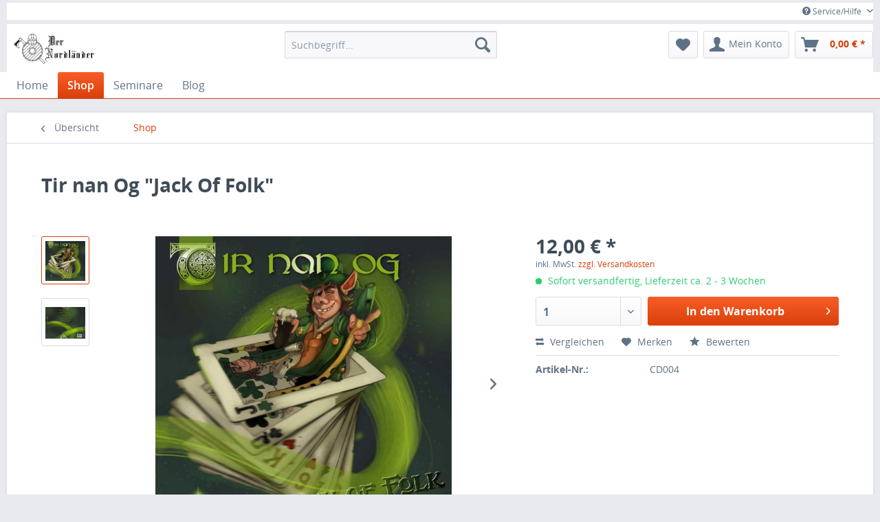

--- FILE ---
content_type: text/html; charset=UTF-8
request_url: http://www.der-nordlaender.de/medien/cd/1095/tir-nan-og-jack-of-folk?c=29
body_size: 9795
content:
<!DOCTYPE html>
<html class="no-js" lang="de" itemscope="itemscope" itemtype="http://schema.org/WebPage">
<head>
<meta charset="utf-8">
<meta name="author" content="" />
<meta name="robots" content="index,follow" />
<meta name="revisit-after" content="15 days" />
<meta name="keywords" content="Irisch, Tir Nan Og, Nordländer, Musik, Folk" />
<meta name="description" content="1 The Leprechaun speaks 2 Johnny Pirate 3 Dicy F***ing Riley 4 Alive 5 House Of Cards 6 To Hell 7 Raggle Taggle Gypsy 8 Raise Your Glass 9 Mrs McGr..." />
<meta property="og:type" content="product" />
<meta property="og:site_name" content="Der Nordländer" />
<meta property="og:url" content="http://www.der-nordlaender.de/medien/cd/1095/tir-nan-og-jack-of-folk" />
<meta property="og:title" content="Tir nan Og &quot;Jack Of Folk&quot;" />
<meta property="og:description" content=" 1 The Leprechaun speaks
2 Johnny Pirate
3 Dicy F***ing Riley
4 Alive
5 House Of Cards
6 To Hell
7 Raggle Taggle Gypsy
8 Raise Your Glass
9 Mrs McGrath
10 The Storm
11 I´m Yours " />
<meta property="og:image" content="http://www.der-nordlaender.de/media/image/27/e2/a0/Jack-of-Folk.jpg" />
<meta property="product:brand" content="Tir nan Og" />
<meta property="product:price" content="12,00" />
<meta property="product:product_link" content="http://www.der-nordlaender.de/medien/cd/1095/tir-nan-og-jack-of-folk" />
<meta name="twitter:card" content="product" />
<meta name="twitter:site" content="Der Nordländer" />
<meta name="twitter:title" content="Tir nan Og &quot;Jack Of Folk&quot;" />
<meta name="twitter:description" content=" 1 The Leprechaun speaks
2 Johnny Pirate
3 Dicy F***ing Riley
4 Alive
5 House Of Cards
6 To Hell
7 Raggle Taggle Gypsy
8 Raise Your Glass
9 Mrs McGrath
10 The Storm
11 I´m Yours " />
<meta name="twitter:image" content="http://www.der-nordlaender.de/media/image/27/e2/a0/Jack-of-Folk.jpg" />
<meta itemprop="copyrightHolder" content="Der Nordländer" />
<meta itemprop="copyrightYear" content="2014" />
<meta itemprop="isFamilyFriendly" content="True" />
<meta itemprop="image" content="http://www.der-nordlaender.de/media/image/bb/ce/ff/logo.jpg" />
<meta name="viewport" content="width=device-width, initial-scale=1.0, user-scalable=no">
<meta name="mobile-web-app-capable" content="yes">
<meta name="apple-mobile-web-app-title" content="Der Nordländer">
<meta name="apple-mobile-web-app-capable" content="yes">
<meta name="apple-mobile-web-app-status-bar-style" content="black">
<meta name="apple-mobile-web-app-status-bar-style" content="none">
<link rel="apple-touch-icon-precomposed" href="/themes/Frontend/Responsive/frontend/_public/src/img/apple-touch-icon-precomposed.png">
<link rel="shortcut icon" href="http://www.der-nordlaender.de/media/unknown/d9/0c/f4/favicon.ico">
<meta name="msapplication-navbutton-color" content="" />
<meta name="application-name" content="Der Nordländer" />
<meta name="msapplication-starturl" content="http://www.der-nordlaender.de/" />
<meta name="msapplication-window" content="width=1024;height=768" />
<meta name="msapplication-TileImage" content="/themes/Frontend/Responsive/frontend/_public/src/img/win-tile-image.png">
<meta name="msapplication-TileColor" content="">
<meta name="theme-color" content="" />
<link rel="canonical" href="http://www.der-nordlaender.de/medien/cd/1095/tir-nan-og-jack-of-folk" />
<title itemprop="name">Tir nan Og "Jack Of Folk" | Shop | Der Nordländer</title>
<link href="/web/cache/1475496919_8566ce8e1a6212896088e513deb5ee12.css" media="all" rel="stylesheet" type="text/css" />
<script src="/themes/Frontend/Responsive/frontend/_public/src/js/vendors/modernizr/modernizr.custom.35977.js"></script>
</head>
<body class="is--ctl-detail is--act-index">
<div class="page-wrap">
<noscript class="noscript-main">
<div class="alert is--warning">
<div class="alert--icon">
<i class="icon--element icon--warning"></i>
</div>
<div class="alert--content">
Um Der&#x20;Nordl&#xE4;nder in vollem Umfang nutzen zu k&ouml;nnen, empfehlen wir Ihnen Javascript in Ihrem Browser zu aktiveren.
</div>
</div>
</noscript>
<header class="header-main">
<div class="top-bar">
<div class="container block-group">
<nav class="top-bar--navigation block" role="menubar">

    



    

<div class="navigation--entry entry--compare is--hidden" role="menuitem" aria-haspopup="true" data-drop-down-menu="true">

</div>
<div class="navigation--entry entry--service has--drop-down" role="menuitem" aria-haspopup="true" data-drop-down-menu="true">
<i class="icon--service"></i> Service/Hilfe

</div>
</nav>
</div>
</div>
<div class="container header--navigation">
<div class="logo-main block-group" role="banner">
<div class="logo--shop block">
<a class="logo--link" href="http://www.der-nordlaender.de/" title="Der Nordländer - zur Startseite wechseln">
<picture>
<source srcset="http://www.der-nordlaender.de/media/image/bb/ce/ff/logo.jpg" media="(min-width: 78.75em)">
<source srcset="http://www.der-nordlaender.de/media/image/73/b0/c0/logo57e400e4025f3.jpg" media="(min-width: 64em)">
<source srcset="http://www.der-nordlaender.de/media/image/73/b0/c0/logo57e400e4025f3.jpg" media="(min-width: 48em)">
<img srcset="http://www.der-nordlaender.de/media/image/77/30/33/logo57e3ffbf5c369.jpg" alt="Der Nordländer - zur Startseite wechseln" />
</picture>
</a>
</div>
</div>
<nav class="shop--navigation block-group">
<ul class="navigation--list block-group" role="menubar">
<li class="navigation--entry entry--menu-left" role="menuitem">
<a class="entry--link entry--trigger btn is--icon-left" href="#offcanvas--left" data-offcanvas="true" data-offCanvasSelector=".sidebar-main">
<i class="icon--menu"></i> Menü
</a>
</li>
<li class="navigation--entry entry--search" role="menuitem" data-search="true" aria-haspopup="true">
<a class="btn entry--link entry--trigger" href="#show-hide--search" title="Suche anzeigen / schließen">
<i class="icon--search"></i>
<span class="search--display">Suchen</span>
</a>
<form action="/search" method="get" class="main-search--form">
<input type="search" name="sSearch" class="main-search--field" autocomplete="off" autocapitalize="off" placeholder="Suchbegriff..." maxlength="30" />
<button type="submit" class="main-search--button">
<i class="icon--search"></i>
<span class="main-search--text">Suchen</span>
</button>
<div class="form--ajax-loader">&nbsp;</div>
</form>
<div class="main-search--results"></div>
</li>

	<li class="navigation--entry entry--notepad" role="menuitem">
		<a href="http://www.der-nordlaender.de/note" title="Merkzettel" class="btn">
			<i class="icon--heart"></i>
					</a>
	</li>




	<li class="navigation--entry entry--account" role="menuitem">
		
			<a href="http://www.der-nordlaender.de/account" title="Mein Konto" class="btn is--icon-left entry--link account--link">
				<i class="icon--account"></i>
				<span class="account--display">
					Mein Konto
				</span>
			</a>
		
	</li>




	<li class="navigation--entry entry--cart" role="menuitem">
		<a class="btn is--icon-left cart--link" href="http://www.der-nordlaender.de/checkout/cart" title="Warenkorb">
			<span class="cart--display">
									Warenkorb
							</span>

            <span class="badge is--primary is--minimal cart--quantity is--hidden">0</span>

			<i class="icon--basket"></i>

			<span class="cart--amount">
				0,00&nbsp;&euro; *
			</span>
		</a>
		<div class="ajax-loader">&nbsp;</div>
	</li>



</ul>
</nav>
<div class="container--ajax-cart" data-collapse-cart="true" data-displayMode="offcanvas"></div>
</div>
</header>
<nav class="navigation-main">
<div class="container" data-menu-scroller="true" data-listSelector=".navigation--list.container" data-viewPortSelector=".navigation--list-wrapper">
<div class="navigation--list-wrapper">
<ul class="navigation--list container" role="menubar" itemscope="itemscope" itemtype="http://schema.org/SiteNavigationElement">
<li class="navigation--entry is--home" role="menuitem"><a class="navigation--link is--first" href="http://www.der-nordlaender.de/" title="Home" itemprop="url"><span itemprop="name">Home</span></a></li><li class="navigation--entry is--active" role="menuitem"><a class="navigation--link is--active" href="http://www.der-nordlaender.de/shop/" title="Shop" itemprop="url"><span itemprop="name">Shop</span></a></li><li class="navigation--entry" role="menuitem"><a class="navigation--link" href="http://www.der-nordlaender.de/seminare/" title="Seminare" itemprop="url"><span itemprop="name">Seminare</span></a></li><li class="navigation--entry" role="menuitem"><a class="navigation--link" href="http://www.der-nordlaender.de/blog/" title="Blog" itemprop="url"><span itemprop="name">Blog</span></a></li>    </ul>
</div>
</div>
</nav>
<section class="content-main container block-group">
<nav class="content--breadcrumb block">
<a class="breadcrumb--button breadcrumb--link" href="http://www.der-nordlaender.de/shop/" title="Übersicht">
<i class="icon--arrow-left"></i>
<span class="breadcrumb--title">Übersicht</span>
</a>
<ul class="breadcrumb--list" role="menu" itemscope itemtype="http://schema.org/BreadcrumbList">
<li class="breadcrumb--entry is--active" itemprop="itemListElement" itemscope itemtype="http://schema.org/ListItem">
<a class="breadcrumb--link" href="http://www.der-nordlaender.de/shop/" title="Shop" itemprop="item">
<link itemprop="url" href="http://www.der-nordlaender.de/shop/" />
<span class="breadcrumb--title" itemprop="name">Shop</span>
</a>
<meta itemprop="position" content="0" />
</li>
</ul>
</nav>
<nav class="product--navigation">
<a href="#" class="navigation--link link--prev">
<div class="link--prev-button">
<span class="link--prev-inner">Zurück</span>
</div>
<div class="image--wrapper">
<div class="image--container"></div>
</div>
</a>
<a href="#" class="navigation--link link--next">
<div class="link--next-button">
<span class="link--next-inner">Vor</span>
</div>
<div class="image--wrapper">
<div class="image--container"></div>
</div>
</a>
</nav>
<div class="content-main--inner">
<aside class="sidebar-main off-canvas">
<div class="navigation--smartphone">
<ul class="navigation--list ">
<li class="navigation--entry entry--close-off-canvas">
<a href="#close-categories-menu" title="Menü schließen" class="navigation--link">
Menü schließen <i class="icon--arrow-right"></i>
</a>
</li>
<div class="mobile--switches">

    



    

</div>
</ul>
</div>
<div class="sidebar--categories-wrapper" data-subcategory-nav="true" data-mainCategoryId="3" data-categoryId="29" data-fetchUrl="/widgets/listing/getCategory/categoryId/29">
<div class="categories--headline navigation--headline">
Kategorien
</div>
<div class="sidebar--categories-navigation">
<ul class="sidebar--navigation categories--navigation navigation--list is--drop-down is--level0 is--rounded" role="menu">
<li class="navigation--entry is--active" role="menuitem">
<a class="navigation--link is--active" href="http://www.der-nordlaender.de/shop/" data-categoryId="29" data-fetchUrl="/widgets/listing/getCategory/categoryId/29" title="Shop">
Shop
</a>
</li>
<li class="navigation--entry" role="menuitem">
<a class="navigation--link" href="http://www.der-nordlaender.de/seminare/" data-categoryId="52" data-fetchUrl="/widgets/listing/getCategory/categoryId/52" title="Seminare">
Seminare
</a>
</li>
<li class="navigation--entry" role="menuitem">
<a class="navigation--link" href="http://www.der-nordlaender.de/blog/" data-categoryId="50" data-fetchUrl="/widgets/listing/getCategory/categoryId/50" title="Blog">
Blog
</a>
</li>
<li class="navigation--entry has--sub-children" role="menuitem">
<a class="navigation--link link--go-forward" href="http://www.der-nordlaender.de/larp-waffen/" data-categoryId="5" data-fetchUrl="/widgets/listing/getCategory/categoryId/5" title="LARP Waffen">
LARP Waffen
<span class="is--icon-right">
<i class="icon--arrow-right"></i>
</span>
</a>
</li>
<li class="navigation--entry has--sub-children" role="menuitem">
<a class="navigation--link link--go-forward" href="http://www.der-nordlaender.de/ruestungen/" data-categoryId="25" data-fetchUrl="/widgets/listing/getCategory/categoryId/25" title="Rüstungen">
Rüstungen
<span class="is--icon-right">
<i class="icon--arrow-right"></i>
</span>
</a>
</li>
<li class="navigation--entry has--sub-children" role="menuitem">
<a class="navigation--link link--go-forward" href="http://www.der-nordlaender.de/gewandungen/" data-categoryId="20" data-fetchUrl="/widgets/listing/getCategory/categoryId/20" title="Gewandungen">
Gewandungen
<span class="is--icon-right">
<i class="icon--arrow-right"></i>
</span>
</a>
</li>
<li class="navigation--entry" role="menuitem">
<a class="navigation--link" href="http://www.der-nordlaender.de/bastelmaterial/" data-categoryId="17" data-fetchUrl="/widgets/listing/getCategory/categoryId/17" title="Bastelmaterial">
Bastelmaterial
</a>
</li>
<li class="navigation--entry has--sub-children" role="menuitem">
<a class="navigation--link link--go-forward" href="http://www.der-nordlaender.de/fernwaffen/" data-categoryId="19" data-fetchUrl="/widgets/listing/getCategory/categoryId/19" title="Fernwaffen">
Fernwaffen
<span class="is--icon-right">
<i class="icon--arrow-right"></i>
</span>
</a>
</li>
<li class="navigation--entry has--sub-children" role="menuitem">
<a class="navigation--link link--go-forward" href="http://www.der-nordlaender.de/masken-schminke/" data-categoryId="21" data-fetchUrl="/widgets/listing/getCategory/categoryId/21" title="Masken / Schminke">
Masken / Schminke
<span class="is--icon-right">
<i class="icon--arrow-right"></i>
</span>
</a>
</li>
<li class="navigation--entry" role="menuitem">
<a class="navigation--link" href="http://www.der-nordlaender.de/deko-blankwaffen/" data-categoryId="22" data-fetchUrl="/widgets/listing/getCategory/categoryId/22" title="Deko / Blankwaffen">
Deko / Blankwaffen
</a>
</li>
<li class="navigation--entry" role="menuitem">
<a class="navigation--link" href="http://www.der-nordlaender.de/trinkhoerner-met/" data-categoryId="23" data-fetchUrl="/widgets/listing/getCategory/categoryId/23" title="Trinkhörner / Met">
Trinkhörner / Met
</a>
</li>
<li class="navigation--entry" role="menuitem">
<a class="navigation--link" href="http://www.der-nordlaender.de/messer/" data-categoryId="51" data-fetchUrl="/widgets/listing/getCategory/categoryId/51" title="Messer">
Messer
</a>
</li>
<li class="navigation--entry has--sub-children" role="menuitem">
<a class="navigation--link link--go-forward" href="http://www.der-nordlaender.de/medien/" data-categoryId="24" data-fetchUrl="/widgets/listing/getCategory/categoryId/24" title="Medien">
Medien
<span class="is--icon-right">
<i class="icon--arrow-right"></i>
</span>
</a>
</li>
<li class="navigation--entry" role="menuitem">
<a class="navigation--link" href="http://www.der-nordlaender.de/zubehoer/" data-categoryId="35" data-fetchUrl="/widgets/listing/getCategory/categoryId/35" title="Zubehör">
Zubehör
</a>
</li>
</ul>
</div>
</div>
</aside>
<div class="content--wrapper">
<div class="content product--details" itemscope itemtype="http://schema.org/Product" data-product-navigation="/widgets/listing/productNavigation" data-category-id="29" data-main-ordernumber="CD004" data-ajax-wishlist="true" data-compare-ajax="true" data-ajax-variants-container="true">
<header class="product--header">
<div class="product--info">
<h1 class="product--title" itemprop="name">
Tir nan Og "Jack Of Folk"
</h1>
<div class="product--rating-container">
<a href="#product--publish-comment" class="product--rating-link" rel="nofollow" title="Bewertung abgeben">
<span class="product--rating">
</span>
</a>
</div>
</div>
</header>
<div class="product--detail-upper block-group">
<div class="product--image-container image-slider product--image-zoom" data-image-slider="true" data-image-gallery="true" data-maxZoom="0" data-thumbnails=".image--thumbnails" >
<div class="image--thumbnails image-slider--thumbnails">
<div class="image-slider--thumbnails-slide">
<a href="" title="Vorschau: Tir nan Og &quot;Jack Of Folk&quot;" class="thumbnail--link is--active">
<img srcset="http://www.der-nordlaender.de/media/image/4d/ea/c9/Jack-of-Folk_200x200.jpg, http://www.der-nordlaender.de/media/image/af/1b/37/Jack-of-Folk_200x200@2x.jpg 2x" alt="Vorschau: Tir nan Og &quot;Jack Of Folk&quot;" title="Vorschau: Tir nan Og &quot;Jack Of" class="thumbnail--image" />
</a>
<a href="" title="Vorschau: Tir nan Og &quot;Jack Of Folk&quot;" class="thumbnail--link">
<img srcset="http://www.der-nordlaender.de/media/image/86/de/cc/Jack-of-Folk-Back_200x200.jpg, http://www.der-nordlaender.de/media/image/48/c1/57/Jack-of-Folk-Back_200x200@2x.jpg 2x" alt="Vorschau: Tir nan Og &quot;Jack Of Folk&quot;" title="Vorschau: Tir nan Og &quot;Jack Of" class="thumbnail--image" />
</a>
</div>
</div>
<div class="image-slider--container"><div class="image-slider--slide"><div class="image--box image-slider--item"><span class="image--element"data-img-large="http://www.der-nordlaender.de/media/image/64/08/3b/Jack-of-Folk_1280x1280.jpg"data-img-small="http://www.der-nordlaender.de/media/image/4d/ea/c9/Jack-of-Folk_200x200.jpg"data-img-original="http://www.der-nordlaender.de/media/image/27/e2/a0/Jack-of-Folk.jpg"data-alt="Tir nan Og &quot;Jack Of Folk&quot;"><span class="image--media"><img srcset="http://www.der-nordlaender.de/media/image/f1/c6/7e/Jack-of-Folk_600x600.jpg, http://www.der-nordlaender.de/media/image/d8/20/7d/Jack-of-Folk_600x600@2x.jpg 2x" alt="Tir nan Og &quot;Jack Of Folk&quot;" itemprop="image" /></span></span></div><div class="image--box image-slider--item"><span class="image--element"data-img-large="http://www.der-nordlaender.de/media/image/4b/65/f6/Jack-of-Folk-Back_1280x1280.jpg"data-img-small="http://www.der-nordlaender.de/media/image/86/de/cc/Jack-of-Folk-Back_200x200.jpg"data-img-original="http://www.der-nordlaender.de/media/image/64/24/d1/Jack-of-Folk-Back.jpg"data-alt="Tir nan Og &quot;Jack Of Folk&quot;"><span class="image--media"><img srcset="http://www.der-nordlaender.de/media/image/48/69/41/Jack-of-Folk-Back_600x600.jpg, http://www.der-nordlaender.de/media/image/3d/fc/da/Jack-of-Folk-Back_600x600@2x.jpg 2x" alt="Tir nan Og &quot;Jack Of Folk&quot;" itemprop="image" /></span></span></div></div></div>
<div class="image--dots image-slider--dots panel--dot-nav">
<a href="#" class="dot--link">&nbsp;</a>
<a href="#" class="dot--link">&nbsp;</a>
</div>
</div>
<div class="product--buybox block">
<meta itemprop="brand" content="Tir nan Og"/>
<div itemprop="offers" itemscope itemtype="http://schema.org/Offer" class="buybox--inner">
<meta itemprop="priceCurrency" content="EUR"/>
<div class="product--price price--default">
<span class="price--content content--default">
<meta itemprop="price" content="12.00">
12,00&nbsp;&euro; *
</span>
</div>
<p class="product--tax" data-content="" data-modalbox="true" data-targetSelector="a" data-mode="ajax">
inkl. MwSt. <a title="Versandkosten" href="http://www.der-nordlaender.de/custom/index/sCustom/6" style="text-decoration:underline">zzgl. Versandkosten</a>
</p>
<div class="product--delivery">
<link itemprop="availability" href="http://schema.org/InStock" />
<p class="delivery--information">
<span class="delivery--text delivery--text-available">
<i class="delivery--status-icon delivery--status-available"></i>
Sofort versandfertig, Lieferzeit ca. 2 - 3 Wochen
</span>
</p>
</div>
<div class="product--configurator">
</div>
<form name="sAddToBasket" method="post" action="http://www.der-nordlaender.de/checkout/addArticle" class="buybox--form" data-add-article="true" data-eventName="submit" data-showModal="false" data-addArticleUrl="http://www.der-nordlaender.de/checkout/ajaxAddArticleCart">
<input type="hidden" name="sActionIdentifier" value=""/>
<input type="hidden" name="sAddAccessories" id="sAddAccessories" value=""/>
<input type="hidden" name="sAdd" value="CD004"/>
<div class="buybox--button-container block-group">
<div class="buybox--quantity block">
<select id="sQuantity" name="sQuantity" class="quantity--select">
<option value="1">1</option>
<option value="2">2</option>
<option value="3">3</option>
<option value="4">4</option>
<option value="5">5</option>
<option value="6">6</option>
<option value="7">7</option>
<option value="8">8</option>
<option value="9">9</option>
<option value="10">10</option>
<option value="11">11</option>
<option value="12">12</option>
<option value="13">13</option>
<option value="14">14</option>
<option value="15">15</option>
<option value="16">16</option>
<option value="17">17</option>
<option value="18">18</option>
<option value="19">19</option>
<option value="20">20</option>
<option value="21">21</option>
<option value="22">22</option>
<option value="23">23</option>
<option value="24">24</option>
<option value="25">25</option>
<option value="26">26</option>
<option value="27">27</option>
<option value="28">28</option>
<option value="29">29</option>
<option value="30">30</option>
<option value="31">31</option>
<option value="32">32</option>
<option value="33">33</option>
<option value="34">34</option>
<option value="35">35</option>
<option value="36">36</option>
<option value="37">37</option>
<option value="38">38</option>
<option value="39">39</option>
<option value="40">40</option>
<option value="41">41</option>
<option value="42">42</option>
<option value="43">43</option>
<option value="44">44</option>
<option value="45">45</option>
<option value="46">46</option>
<option value="47">47</option>
<option value="48">48</option>
<option value="49">49</option>
<option value="50">50</option>
<option value="51">51</option>
<option value="52">52</option>
<option value="53">53</option>
<option value="54">54</option>
<option value="55">55</option>
<option value="56">56</option>
<option value="57">57</option>
<option value="58">58</option>
<option value="59">59</option>
<option value="60">60</option>
<option value="61">61</option>
<option value="62">62</option>
<option value="63">63</option>
<option value="64">64</option>
<option value="65">65</option>
<option value="66">66</option>
<option value="67">67</option>
<option value="68">68</option>
<option value="69">69</option>
<option value="70">70</option>
<option value="71">71</option>
<option value="72">72</option>
<option value="73">73</option>
<option value="74">74</option>
<option value="75">75</option>
<option value="76">76</option>
<option value="77">77</option>
<option value="78">78</option>
<option value="79">79</option>
<option value="80">80</option>
<option value="81">81</option>
<option value="82">82</option>
<option value="83">83</option>
<option value="84">84</option>
<option value="85">85</option>
<option value="86">86</option>
<option value="87">87</option>
<option value="88">88</option>
<option value="89">89</option>
<option value="90">90</option>
<option value="91">91</option>
<option value="92">92</option>
<option value="93">93</option>
<option value="94">94</option>
<option value="95">95</option>
<option value="96">96</option>
<option value="97">97</option>
<option value="98">98</option>
<option value="99">99</option>
<option value="100">100</option>
</select>
</div>
<button class="buybox--button block btn is--primary is--icon-right is--center is--large" name="In den Warenkorb">
In den Warenkorb <i class="icon--arrow-right"></i>
</button>
</div>
</form>
<nav class="product--actions">
<a href="http://www.der-nordlaender.de/compare/add_article/articleID/1095" rel="nofollow" data-product-compare-add="true" title="Vergleichen" class="action--link action--compare">
<i class="icon--compare"></i> Vergleichen
</a>
<a href="http://www.der-nordlaender.de/note/add/ordernumber/CD004" class="action--link link--notepad" rel="nofollow" title="Auf den Merkzettel" data-ajaxUrl="http://www.der-nordlaender.de/note/ajaxAdd/ordernumber/CD004" data-text="Gemerkt">
<i class="icon--heart"></i> <span class="action--text">Merken</span>
</a>
<a href="#content--product-reviews" data-show-tab="true" class="action--link link--publish-comment" rel="nofollow" title="Bewertung abgeben">
<i class="icon--star"></i> Bewerten
</a>
</nav>
</div>
<ul class="product--base-info list--unstyled">
<li class="base-info--entry entry--sku">
<strong class="entry--label">
Artikel-Nr.:
</strong>
<meta itemprop="productID" content="1808"/>
<span class="entry--content" itemprop="sku">
CD004
</span>
</li>
</ul>
</div>
</div>
<div class="tab-menu--product">
<div class="tab--navigation">
<a href="#" class="tab--link" title="Beschreibung" data-tabName="description">Beschreibung</a>
<a href="#" class="tab--link" title="Bewertungen" data-tabName="rating">
Bewertungen
<span class="product--rating-count">0</span>
</a>
</div>
<div class="tab--container-list">
<div class="tab--container">
<div class="tab--header">
<a href="#" class="tab--title" title="Beschreibung">Beschreibung</a>
</div>
<div class="tab--preview">
1 The Leprechaun speaks
2 Johnny Pirate
3 Dicy F***ing Riley
4 Alive
5 House Of Cards...<a href="#" class="tab--link" title=" mehr"> mehr</a>
</div>
<div class="tab--content">
<div class="buttons--off-canvas">
<a href="#" title="Menü schließen" class="close--off-canvas">
<i class="icon--arrow-left"></i>
Menü schließen
</a>
</div>
<div class="content--description">
<div class="content--title">
Produktinformationen "Tir nan Og "Jack Of Folk""
</div>
<div class="product--description" itemprop="description">
<p>1 The Leprechaun speaks</p>
<p>2 Johnny Pirate</p>
<p>3 Dicy F***ing Riley</p>
<p>4 Alive</p>
<p>5 House Of Cards</p>
<p>6 To Hell</p>
<p>7 Raggle Taggle Gypsy</p>
<p>8 Raise Your Glass</p>
<p>9 Mrs McGrath</p>
<p>10 The Storm</p>
<p>11 I´m Yours</p>
</div>
<div class="content--title">
Weiterführende Links zu "Tir nan Og "Jack Of Folk""
</div>
<ul class="content--list list--unstyled">
<li class="list--entry">
<a href="http://www.der-nordlaender.de/anfrage-formular?sInquiry=detail&sOrdernumber=CD004" rel="nofollow" class="content--link link--contact" title="Fragen zum Artikel?">
<i class="icon--arrow-right"></i> Fragen zum Artikel?
</a>
</li>
<li class="list--entry">
<a href="http://www.der-nordlaender.de/tir-nan-og/" target="_parent" class="content--link link--supplier" title="Weitere Artikel von Tir nan Og">
<i class="icon--arrow-right"></i> Weitere Artikel von Tir nan Og
</a>
</li>
</ul>
</div>
</div>
</div>
<div class="tab--container">
<div class="tab--header">
<a href="#" class="tab--title" title="Bewertungen">Bewertungen</a>
<span class="product--rating-count">0</span>
</div>
<div class="tab--preview">
Bewertungen lesen, schreiben und diskutieren...<a href="#" class="tab--link" title=" mehr"> mehr</a>
</div>
<div class="tab--content">
<div class="buttons--off-canvas">
<a href="#" title="Menü schließen" class="close--off-canvas">
<i class="icon--arrow-left"></i>
Menü schließen
</a>
</div>
<div class="content--product-reviews" id="detail--product-reviews">
<div class="content--title">
Kundenbewertungen für "Tir nan Og "Jack Of Folk""
</div>
<div class="review--form-container">
<div id="product--publish-comment" class="content--title">
Bewertung schreiben
</div>
<div class="alert is--warning is--rounded">
<div class="alert--icon">
<i class="icon--element icon--warning"></i>
</div>
<div class="alert--content">
Bewertungen werden nach Überprüfung freigeschaltet.
</div>
</div>
<form method="post" action="http://www.der-nordlaender.de/medien/cd/1095/tir-nan-og-jack-of-folk?action=rating&amp;c=29#detail--product-reviews" class="content--form review--form">
<input name="sVoteName" type="text" value="" class="review--field" placeholder="Ihr Name*" required="required" aria-required="true" />
<input name="sVoteMail" type="email" value="" class="review--field" placeholder="Ihre E-Mail-Adresse*" required="required" aria-required="true" />
<input name="sVoteSummary" type="text" value="" id="sVoteSummary" class="review--field" placeholder="Zusammenfassung*" required="required" aria-required="true" />
<div class="field--select review--field">
<span class="arrow"></span>
<select name="sVoteStars">
<option value="10">10 sehr gut</option>
<option value="9">9</option>
<option value="8">8</option>
<option value="7">7</option>
<option value="6">6</option>
<option value="5">5</option>
<option value="4">4</option>
<option value="3">3</option>
<option value="2">2</option>
<option value="1">1 sehr schlecht</option>
</select>
</div>
<textarea name="sVoteComment" placeholder="Ihre Meinung" cols="3" rows="2" class="review--field"></textarea>
<div class="review--captcha">
<div class="captcha--placeholder" data-src="/widgets/Captcha/refreshCaptcha"></div>
<strong class="captcha--notice">Bitte geben Sie die Zahlenfolge in das nachfolgende Textfeld ein.</strong>
<div class="captcha--code">
<input type="text" name="sCaptcha" class="review--field" required="required" aria-required="true" />
</div>
</div>
<p class="review--notice">
Die mit einem * markierten Felder sind Pflichtfelder.
</p>
<div class="review--actions">
<button type="submit" class="btn is--primary" name="Submit">
Speichern
</button>
</div>
</form>
</div>
</div>
</div>
</div>
</div>
</div>
<div class="tab-menu--cross-selling">
<div class="tab--navigation">
<a href="#content--also-bought" title="Kunden kauften auch" class="tab--link">Kunden kauften auch</a>
<a href="#content--customer-viewed" title="Kunden haben sich ebenfalls angesehen" class="tab--link">Kunden haben sich ebenfalls angesehen</a>
</div>
<div class="tab--container-list">
<div class="tab--container">
<div class="tab--header">
<a href="#" class="tab--title" title="Kunden kauften auch">Kunden kauften auch</a>
</div>
<div class="tab--content content--also-bought"></div>
</div>
<div class="tab--container">
<div class="tab--header">
<a href="#" class="tab--title" title="Kunden haben sich ebenfalls angesehen">Kunden haben sich ebenfalls angesehen</a>
</div>
<div class="tab--content content--also-viewed"></div>
</div>
</div>
</div>
</div>
</div>
<div class="last-seen-products is--hidden" data-last-seen-products="true">
<div class="last-seen-products--title">
Zuletzt angesehen
</div>
<div class="last-seen-products--slider product-slider" data-product-slider="true">
<div class="last-seen-products--container product-slider--container"></div>
</div>
</div>
</div>
</section>
<footer class="footer-main">
<div class="container">
<div class="footer--columns block-group">
<div class="footer--column column--hotline is--first block">
<div class="column--headline">Service</div>
<div class="column--content">
<p class="column--desc">Telefonische Unterst&uuml;tzung und Beratung unter:<br /><a href="tel:+49180000000" class="footer--phone-link"> 09123-990 235</a><br/>Öffnungszeiten nach Terminvereinbarung</p>
</div>
</div>
<div class="footer--column column--menu block">
<div class="column--headline">Shop Service</div>
<nav class="column--navigation column--content">
<ul class="navigation--list" role="menu">
<li class="navigation--entry" role="menuitem">
<a class="navigation--link" href="http://www.der-nordlaender.de/defektes-produkt" title="Defektes Produkt" target="_self">
Defektes Produkt
</a>
</li>
<li class="navigation--entry" role="menuitem">
<a class="navigation--link" href="http://www.der-nordlaender.de/kontaktformular" title="Kontakt" target="_self">
Kontakt
</a>
</li>
<li class="navigation--entry" role="menuitem">
<a class="navigation--link" href="http://www.der-nordlaender.de/newsletter" title="Newsletter">
Newsletter
</a>
</li>
<li class="navigation--entry" role="menuitem">
<a class="navigation--link" href="http://www.der-nordlaender.de/rueckgabe" title="Rückgabe" target="_self">
Rückgabe
</a>
</li>
</ul>
</nav>
</div>
<div class="footer--column column--menu block">
<div class="column--headline">Informationen</div>
<nav class="column--navigation column--content">
<ul class="navigation--list" role="menu">
<li class="navigation--entry" role="menuitem">
<a class="navigation--link" href="http://www.der-nordlaender.de/datenschutz" title="Datenschutz">
Datenschutz
</a>
</li>
<li class="navigation--entry" role="menuitem">
<a class="navigation--link" href="http://www.der-nordlaender.de/widerrufsrecht" title="Widerrufsrecht">
Widerrufsrecht
</a>
</li>
<li class="navigation--entry" role="menuitem">
<a class="navigation--link" href="http://www.der-nordlaender.de/agb" title="AGB">
AGB
</a>
</li>
<li class="navigation--entry" role="menuitem">
<a class="navigation--link" href="http://www.der-nordlaender.de/impressum" title="Impressum">
Impressum
</a>
</li>
</ul>
</nav>
</div>
<div class="footer--column column--newsletter is--last block">
<div class="column--headline">Newsletter</div>
<div class="column--content">
<p class="column--desc">
Abonnieren Sie den kostenlosen DemoShop Newsletter und verpassen Sie keine Neuigkeit oder Aktion mehr aus dem DemoShop.
</p>
<form class="newsletter--form" action="http://www.der-nordlaender.de/newsletter" method="post">
<input type="hidden" value="1" name="subscribeToNewsletter" />
<input type="email" name="newsletter" class="newsletter--field" placeholder="Ihre E-Mail Adresse" />
<button type="submit" class="newsletter--button btn">
<i class="icon--mail"></i> <span class="button--text">Newsletter abonnieren</span>
</button>
</form>
</div>
</div>
</div>
<div class="footer--bottom">
<div class="footer--vat-info">
<p class="vat-info--text">
* Alle Preise inkl. gesetzl. Mehrwertsteuer zzgl. <a title="Versandkosten" href="http://www.der-nordlaender.de/custom/index/sCustom/6">Versandkosten</a> und ggf. Nachnahmegebühren, wenn nicht anders beschrieben
</p>
</div>
<div class="container footer-minimal">
<div class="footer--service-menu">

</div>
</div>
<div class="footer--copyright">
Realisiert mit Shopware
</div>
<div class="footer--logo">
<i class="icon--shopware"></i>
</div>
</div>
</div>
</footer>
</div>
<script type="text/javascript">
//<![CDATA[
var timeNow = 1768790015;
var controller = controller || {
'vat_check_enabled': '',
'vat_check_required': '',
'ajax_cart': 'http://www.der-nordlaender.de/checkout/ajaxCart',
'ajax_search': 'http://www.der-nordlaender.de/ajax_search',
'register': 'http://www.der-nordlaender.de/register',
'checkout': 'http://www.der-nordlaender.de/checkout',
'ajax_validate': 'http://www.der-nordlaender.de/register',
'ajax_add_article': 'http://www.der-nordlaender.de/checkout/addArticle',
'ajax_listing': '/widgets/Listing/ajaxListing',
'ajax_cart_refresh': 'http://www.der-nordlaender.de/checkout/ajaxAmount',
'ajax_address_selection': 'http://www.der-nordlaender.de/address/ajaxSelection',
'ajax_address_editor': 'http://www.der-nordlaender.de/address/ajaxEditor'
};
var snippets = snippets || {
'noCookiesNotice': 'Es wurde festgestellt, dass Cookies in Ihrem Browser deaktiviert sind. Um Der\x20Nordl\u00E4nder in vollem Umfang nutzen zu können, empfehlen wir Ihnen, Cookies in Ihrem Browser zu aktiveren.'
};
var themeConfig = themeConfig || {
'offcanvasOverlayPage': '1'
};
var lastSeenProductsConfig = lastSeenProductsConfig || {
'baseUrl': '',
'shopId': '1',
'noPicture': '/themes/Frontend/Responsive/frontend/_public/src/img/no-picture.jpg',
'productLimit': ~~('5'),
'currentArticle': {                                        'articleId': ~~('1095'),
'linkDetailsRewritten': 'http://www.der-nordlaender.de/medien/cd/1095/tir-nan-og-jack-of-folk?c=29',
'articleName': 'Tir nan Og \"Jack Of Folk\"',
'imageTitle': '',
'images': {
'0': {
'source': 'http://www.der-nordlaender.de/media/image/4d/ea/c9/Jack-of-Folk_200x200.jpg',
'retinaSource': 'http://www.der-nordlaender.de/media/image/af/1b/37/Jack-of-Folk_200x200@2x.jpg',
'sourceSet': 'http://www.der-nordlaender.de/media/image/4d/ea/c9/Jack-of-Folk_200x200.jpg, http://www.der-nordlaender.de/media/image/af/1b/37/Jack-of-Folk_200x200@2x.jpg 2x'
},
'1': {
'source': 'http://www.der-nordlaender.de/media/image/f1/c6/7e/Jack-of-Folk_600x600.jpg',
'retinaSource': 'http://www.der-nordlaender.de/media/image/d8/20/7d/Jack-of-Folk_600x600@2x.jpg',
'sourceSet': 'http://www.der-nordlaender.de/media/image/f1/c6/7e/Jack-of-Folk_600x600.jpg, http://www.der-nordlaender.de/media/image/d8/20/7d/Jack-of-Folk_600x600@2x.jpg 2x'
},
'2': {
'source': 'http://www.der-nordlaender.de/media/image/64/08/3b/Jack-of-Folk_1280x1280.jpg',
'retinaSource': 'http://www.der-nordlaender.de/media/image/15/02/11/Jack-of-Folk_1280x1280@2x.jpg',
'sourceSet': 'http://www.der-nordlaender.de/media/image/64/08/3b/Jack-of-Folk_1280x1280.jpg, http://www.der-nordlaender.de/media/image/15/02/11/Jack-of-Folk_1280x1280@2x.jpg 2x'
},
}
}
};
var csrfConfig = csrfConfig || {
'generateUrl': '/csrftoken',
'basePath': '',
'shopId': '1'
};
//]]>
</script>
<script src="/web/cache/1475496919_8566ce8e1a6212896088e513deb5ee12.js"></script>
<script>
(function($) {
var cok = document.cookie.match(/session-1=([^;])+/g),
sid = (cok && cok[0]) ? cok[0] : null,
par = document.location.search.match(/sPartner=([^&])+/g),
pid = (par && par[0]) ? par[0].substring(9) : null,
cur = document.location.protocol + '//' + document.location.host,
ref = document.referrer.indexOf(cur) === -1 ? document.referrer : null,
url = "http://www.der-nordlaender.de/widgets/index/refreshStatistic",
pth = document.location.pathname.replace("/", "/");
url = url.replace('https:', '');
url = url.replace('http:', '');
url += url.indexOf('?') === -1 ? '?' : '&';
url += 'requestPage=' + encodeURI(pth);
url += '&requestController=' + encodeURI("detail");
if(sid) { url += '&' + sid; }
if(pid) { url += '&partner=' + pid; }
if(ref) { url += '&referer=' + encodeURI(ref); }
url += '&articleId=' + encodeURI("1095");
$.ajax({ url: url, dataType: 'jsonp'});
})(jQuery);
</script>
</body>
</html>